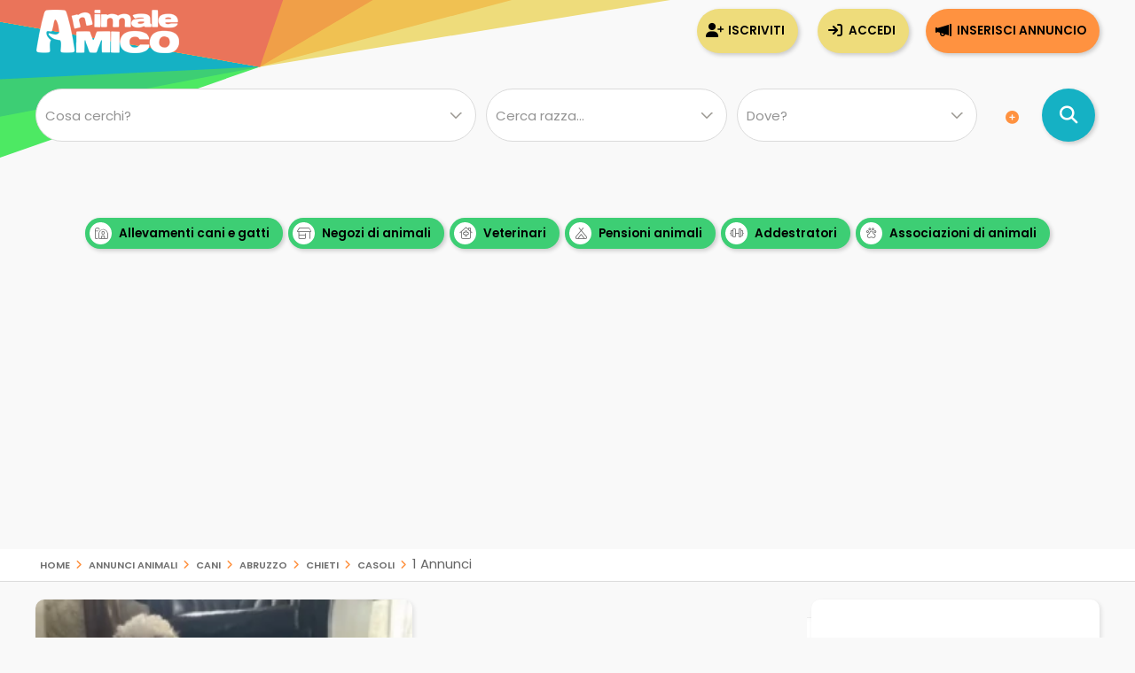

--- FILE ---
content_type: text/html; Charset=UTF-8
request_url: https://www.animaleamico.com/it/cani/abruzzo/chieti/casoli/
body_size: 62876
content:
<!DOCTYPE html><html lang="it">
<head>
<meta charset="utf-8"><title>Annunci cani Casoli, cuccioli cani da Allevamenti e Privati | Pag 1 di 0</title><meta name="description" content="Subito annunci cani Casoli Chieti in regalo, vendita cani a Casoli Chieti da privati e allevamenti | Pag 1 di 0"><meta property="og:site_name" content="Annunci Animali Cuccioli Cani Gatti da allevamenti e privati"><meta property="og:title" content="Annunci cani Casoli, cuccioli cani da Allevamenti e Privati | Pag 1 di 0"><meta property="og:type" content="website"><meta property="og:url" content="https://www.animaleamico.com/annunci-animali/cani_tutti/tutte-le-razze/abruzzo_chieti/"><meta property="og:image" content="https://www.animaleamico.com/template/logo-social.jpg"><meta property="og:description" content="Annunci cani Casoli, cuccioli cani da Allevamenti e Privati | Pag 1 di 0"><meta name="DC.title" content="Annunci cani Casoli, cuccioli cani da Allevamenti e Privati | Pag 1 di 0"><meta name="DC.description" content="Annunci cani Casoli, cuccioli cani da Allevamenti e Privati | Pag 1 di 0"><meta name="twitter:card" content="summary"><meta name="twitter:site" content="@AnimaleAmico"><meta name="twitter:title" content="Annunci cani Casoli, cuccioli cani da Allevamenti e Privati | Pag 1 di 0"><meta name="twitter:description" content="Annunci cani Casoli, cuccioli cani da Allevamenti e Privati | Pag 1 di 0"><meta name="twitter:image" content="https://www.animaleamico.com/template/logo-social.jpg"><meta property="fb:app_id" content="220671551775741"><meta property="fb:admins" content="100006424603211"><meta name="viewport" content="width=device-width, user-scalable=yes, initial-scale=1.0, minimum-scale=1.0, maximum-scale=5.0"><meta name="mobile-web-app-capable" content="yes"><meta name="apple-touch-fullscreen" content="yes"><meta name="apple-mobile-web-app-title" content="AnimaleAmico"><meta name="apple-mobile-web-app-capable" content="yes"><meta name="apple-mobile-web-app-status-bar-style" content="default"><link rel="apple-touch-icon" href="/template/apple/apple-touch-icon.png"><link rel="apple-touch-icon" sizes="76x76" href="/template/apple/apple-touch-icon-76x76.png"><link rel="apple-touch-icon" sizes="120x120" href="/template/apple/apple-touch-icon-120x120.png"><link rel="apple-touch-icon" sizes="152x152" href="/template/apple/apple-touch-icon-152x152.png"><link rel="preload" href="/template/css/style.css?v=2025.09.04" as="style" onload="this.onload=null;this.rel='stylesheet'"><noscript><link rel="stylesheet" href="/template/css/style.css?v=2025.09.04"></noscript><meta name="theme-color" content="#ff942b"><link rel="icon" type="image/png" href="/template/ico/favicon.png"><link type="application/rss+xml" rel="alternate" title="Annunci Animali AnimaleAmico.com" href="https://www.animaleamico.com/feedrss.xml"><link rel="preload" href="https://fonts.googleapis.com/css2?family=Poppins:wght@200;400;600&display=swap" as="style" onload="this.onload=null;this.rel='stylesheet'"><noscript><link rel="stylesheet" href="https://fonts.googleapis.com/css2?family=Poppins:wght@200;400;600&display=swap"></noscript><link rel="preload" href="/include/fontawesome/webfonts/fa-solid-900.woff2" as="font" type="font/woff2" crossorigin="anonymous"><link rel="preload" href="/include/fontawesome/webfonts/fa-regular-400.woff2" as="font" type="font/woff2" crossorigin="anonymous"><link rel="preload" href="/include/fontawesome/webfonts/fa-light-300.woff2" as="font" type="font/woff2" crossorigin="anonymous"><link rel="preload" href="/include/fontawesome/webfonts/fa-brands-400.woff2" as="font" type="font/woff2" crossorigin="anonymous"><link rel="preconnect" href="https://code.jquery.com"><link rel="dns-prefetch" href="https://code.jquery.com"><script src="https://code.jquery.com/jquery-3.7.1.min.js" integrity="sha256-/JqT3SQfawRcv/BIHPThkBvs0OEvtFFmqPF/lYI/Cxo=" crossorigin="anonymous"></script><script type="application/ld+json">{"@context": "https://schema.org", "@type": "WebSite", "name": "AnimaleAmico", "url": "https://www.animaleamico.com","sameAs": ["https://www.facebook.com/official.animaleamico/","https://x.com/animaleamico","https://play.google.com/store/apps/details?id=com.animaleamico.www.twa"],"potentialAction": {"@type": "SearchAction","target": "https://www.animaleamico.com/annunci-animali/?k={k}","query-input": "required name=k"}}</script><link rel="manifest" href="/manifest.json"><script>"serviceWorker"in navigator&&(navigator.serviceWorker.register("/sw-workbox.js").then(e=>{}).catch(e=>{}),window.addEventListener("appinstalled",()=>{document.querySelector(".bannerApp")?.style.setProperty("display","none")})),document.addEventListener("DOMContentLoaded",()=>{if(navigator.canShare){let e=document.getElementById("condividiurl");e&&e.addEventListener("click",async()=>{try{await navigator.share({title:document.title,url:document.querySelector("link[rel=canonical]")?.href||location.href,text:"AnimaleAmico"})}catch(e){console.warn("Condivisione fallita:",e)}})}else{let t=document.getElementById("condividiurl");t&&t.style.setProperty("display","none")}});</script><cross-domain-policy><allow-access-from domain="googleads.g.doubleclick.net"><allow-access-from domain="accounts.google.com"><allow-access-from domain="pagead2.googlesyndication.com"><allow-access-from domain="cm.g.doubleclick.net"><allow-access-from domain="google.com"><allow-access-from domain="fundingchoicesmessages.google.com"><allow-access-from domain="mts0.google.com"></cross-domain-policy><script data-ad-client="ca-pub-4873653875070868" async src="https://pagead2.googlesyndication.com/pagead/js/adsbygoogle.js"></script><script async src="https://fundingchoicesmessages.google.com/i/pub-4873653875070868?ers=1" nonce="H0B_GM2bSudMsAdmenX28A"></script><script nonce="H0B_GM2bSudMsAdmenX28A">(function() {function signalGooglefcPresent() {if (!window.frames['googlefcPresent']) {if (document.body) {const iframe = document.createElement('iframe'); iframe.style = 'width: 0; height: 0; border: none; z-index: -1000; left: -1000px; top: -1000px;'; iframe.style.display = 'none'; iframe.name = 'googlefcPresent'; document.body.appendChild(iframe);} else {setTimeout(signalGooglefcPresent, 0);}}}signalGooglefcPresent();})();</script><style>.fc-consent-root .fc-primary-button .fc-button-background{background-color:#ff942b !important}.fc-consent-root .fc-stacks .fc-stack-icon{background-color:#ff942b4f !important;color: #999 !important;}</style>
<link rel="canonical" href="https://www.animaleamico.com/annunci-animali/cani_tutti/tutte-le-razze/abruzzo_chieti/">
</head>

<body>
<div class="StylePagina">
    <div class="Intestazione"><div class="Intestazione0"><div class="pulsantericerca"><em class="far fa-home fa-2x" onclick="window.location.href='/'" id="plshome" style="display:none"></em><em class="far fa-search fa-2x" onclick="BoxRicerca()" id="plsfind" style="display:none"></em></div><div id="Avatar" onclick="window.location.href='/'"></div><div id="collapse-menu-accedi" onclick="MenuAccedi()" style="display:none"><em class="far fa-bars fa-2x"></em></div></div><div id="cont-menu-accedi"><div id="accedi-menu"><div class="head-accesso"></div><p class="introaccesso">Ciao! Sei nuovo su AnimaleAmico?<br>Pubblica gratis il tuo annuncio.<br><br></p><button class="tasti bntinserisci" onclick="window.location.href='/accesso/inserisci-annuncio/'">Inserisci annuncio</button><button class="tasti bntaccesso bntalternativo" onclick="window.location.href='/accesso/'">Accedi</button><button class="tasti bntiscriviti bntalternativo" onclick="window.location.href='/accesso/registrazione/'">Iscriviti</button></div></div></div><div id="contenitorericerca"><form method="post"><div id="ricerca"><div id="ricerca1"><div id="ricercalibera"><select name="c" id="c" onchange="ricerca_razza();" aria-label="Cosa cerchi?"><option value="0">Cosa cerchi?</option><optgroup label="cani"><option value="cani_tutti">cani (tutti)</option><option value="cani_cani-taglia-piccola">cani taglia piccola</option><option value="cani_cani-taglia-media">cani taglia media</option><option value="cani_cani-taglia-grande">cani taglia grande</option></optgroup><optgroup label="gatti"><option value="gatti_tutti">gatti (tutti)</option><option value="gatti_gatti-pelo-corto">gatti pelo corto</option><option value="gatti_gatti-pelo-lungo">gatti pelo lungo</option></optgroup><optgroup label="roditori e lagomorfi"><option value="roditori-e-lagomorfi_tutti">roditori e lagomorfi (tutti)</option><option value="roditori-e-lagomorfi_conigli">conigli</option><option value="roditori-e-lagomorfi_cavie">cavie</option><option value="roditori-e-lagomorfi_criceti-e-topi">criceti e topi</option><option value="roditori-e-lagomorfi_furetti">furetti</option><option value="roditori-e-lagomorfi_altri-roditori">altri roditori</option></optgroup><optgroup label="animali da cortile"><option value="animali-da-cortile_tutti">animali da cortile (tutti)</option><option value="animali-da-cortile_cavalli">cavalli</option><option value="animali-da-cortile_asini">asini</option><option value="animali-da-cortile_bovini-e-suini">bovini e suini</option><option value="animali-da-cortile_ovini-e-caprini">ovini e caprini</option><option value="animali-da-cortile_avicoli">avicoli</option><option value="animali-da-cortile_altri-animali">altri animali</option></optgroup><optgroup label="uccelli"><option value="uccelli_tutti">uccelli (tutti)</option><option value="uccelli_pappagalli">pappagalli</option><option value="uccelli_altri-uccelli">altri uccelli</option></optgroup><optgroup label="pesci"><option value="pesci_tutti">pesci (tutti)</option><option value="pesci_pesci-acqua-dolce">pesci acqua dolce</option><option value="pesci_pesci-mare-mediterraneo">pesci mare mediterraneo</option><option value="pesci_pesci-mare-tropicale">pesci mare tropicale</option></optgroup><optgroup label="rettili"><option value="rettili_tutti">rettili (tutti)</option><option value="rettili_tartarughe">tartarughe</option><option value="rettili_iguana">iguana</option><option value="rettili_gechi-e-sauri">gechi e sauri</option><option value="rettili_serpenti">serpenti</option><option value="rettili_altri-rettili">altri rettili</option></optgroup><optgroup label="artropodi e aracnidi"><option value="artropodi-e-aracnidi_tutti">artropodi e aracnidi (tutti)</option><option value="artropodi-e-aracnidi_ragni">ragni</option><option value="artropodi-e-aracnidi_insetti">insetti</option><option value="artropodi-e-aracnidi_scorpioni">scorpioni</option><option value="artropodi-e-aracnidi_altri-artropodi">altri artropodi</option></optgroup></select></div><div id="razze"><select onclick="ricerca_razza();" name="dfrazz" aria-label="Quale razza?"><option>Cerca razza...</option></select></div><div><select name="p" id="p" onchange="ricerca_comune();" aria-label="Dove"><option value="0">Dove?</option><optgroup label="Abruzzo"><option value="abruzzo_regione">Abruzzo (regione)</option><option value="abruzzo_aquila">Aquila</option><option value="abruzzo_chieti">Chieti</option><option value="abruzzo_pescara">Pescara</option><option value="abruzzo_teramo">Teramo</option></optgroup><optgroup label="Basilicata"><option value="basilicata_regione">Basilicata (regione)</option><option value="basilicata_matera">Matera</option><option value="basilicata_potenza">Potenza</option></optgroup><optgroup label="Calabria"><option value="calabria_regione">Calabria (regione)</option><option value="calabria_catanzaro">Catanzaro</option><option value="calabria_cosenza">Cosenza</option><option value="calabria_crotone">Crotone</option><option value="calabria_reggio-calabria">Reggio Calabria</option><option value="calabria_vibo-valentia">Vibo Valentia</option></optgroup><optgroup label="Campania"><option value="campania_regione">Campania (regione)</option><option value="campania_avellino">Avellino</option><option value="campania_benevento">Benevento</option><option value="campania_caserta">Caserta</option><option value="campania_napoli">Napoli</option><option value="campania_salerno">Salerno</option></optgroup><optgroup label="Emilia Romagna"><option value="emilia-romagna_regione">Emilia Romagna (regione)</option><option value="emilia-romagna_bologna">Bologna</option><option value="emilia-romagna_ferrara">Ferrara</option><option value="emilia-romagna_forli-cesena">Forli Cesena</option><option value="emilia-romagna_modena">Modena</option><option value="emilia-romagna_parma">Parma</option><option value="emilia-romagna_piacenza">Piacenza</option><option value="emilia-romagna_ravenna">Ravenna</option><option value="emilia-romagna_reggio-emilia">Reggio Emilia</option><option value="emilia-romagna_rimini">Rimini</option></optgroup><optgroup label="Friuli Venezia Giulia"><option value="friuli-venezia-giulia_regione">Friuli Venezia Giulia (regione)</option><option value="friuli-venezia-giulia_gorizia">Gorizia</option><option value="friuli-venezia-giulia_pordenone">Pordenone</option><option value="friuli-venezia-giulia_trieste">Trieste</option><option value="friuli-venezia-giulia_udine">Udine</option></optgroup><optgroup label="Lazio"><option value="lazio_regione">Lazio (regione)</option><option value="lazio_frosinone">Frosinone</option><option value="lazio_latina">Latina</option><option value="lazio_rieti">Rieti</option><option value="lazio_roma">Roma</option><option value="lazio_viterbo">Viterbo</option></optgroup><optgroup label="Liguria"><option value="liguria_regione">Liguria (regione)</option><option value="liguria_genova">Genova</option><option value="liguria_imperia">Imperia</option><option value="liguria_la-spezia">La Spezia</option><option value="liguria_savona">Savona</option></optgroup><optgroup label="Lombardia"><option value="lombardia_regione">Lombardia (regione)</option><option value="lombardia_bergamo">Bergamo</option><option value="lombardia_brescia">Brescia</option><option value="lombardia_como">Como</option><option value="lombardia_cremona">Cremona</option><option value="lombardia_lecco">Lecco</option><option value="lombardia_lodi">Lodi</option><option value="lombardia_mantova">Mantova</option><option value="lombardia_milano">Milano</option><option value="lombardia_monza-e-brianza">Monza e Brianza</option><option value="lombardia_pavia">Pavia</option><option value="lombardia_sondrio">Sondrio</option><option value="lombardia_varese">Varese</option></optgroup><optgroup label="Marche"><option value="marche_regione">Marche (regione)</option><option value="marche_ancona">Ancona</option><option value="marche_ascoli-piceno">Ascoli Piceno</option><option value="marche_fermo">Fermo</option><option value="marche_macerata">Macerata</option><option value="marche_pesaro-e-urbino">Pesaro e Urbino</option></optgroup><optgroup label="Molise"><option value="molise_regione">Molise (regione)</option><option value="molise_campobasso">Campobasso</option><option value="molise_isernia">Isernia</option></optgroup><optgroup label="Piemonte"><option value="piemonte_regione">Piemonte (regione)</option><option value="piemonte_alessandria">Alessandria</option><option value="piemonte_asti">Asti</option><option value="piemonte_biella">Biella</option><option value="piemonte_cuneo">Cuneo</option><option value="piemonte_novara">Novara</option><option value="piemonte_torino">Torino</option><option value="piemonte_verbano-cusio-ossola">Verbano-Cusio-Ossola</option><option value="piemonte_vercelli">Vercelli</option></optgroup><optgroup label="Puglia"><option value="puglia_regione">Puglia (regione)</option><option value="puglia_bari">Bari</option><option value="puglia_barletta-andria-trani">Barletta-Andria-Trani</option><option value="puglia_brindisi">Brindisi</option><option value="puglia_foggia">Foggia</option><option value="puglia_lecce">Lecce</option><option value="puglia_taranto">Taranto</option></optgroup><optgroup label="Sardegna"><option value="sardegna_regione">Sardegna (regione)</option><option value="sardegna_cagliari">Cagliari</option><option value="sardegna_carbonia-iglesias">Carbonia-Iglesias</option><option value="sardegna_medio-campidano">Medio Campidano</option><option value="sardegna_nuoro">Nuoro</option><option value="sardegna_ogliastra">Ogliastra</option><option value="sardegna_olbia-tempio">Olbia-Tempio</option><option value="sardegna_oristano">Oristano</option><option value="sardegna_sassari">Sassari</option></optgroup><optgroup label="Sicilia"><option value="sicilia_regione">Sicilia (regione)</option><option value="sicilia_agrigento">Agrigento</option><option value="sicilia_caltanissetta">Caltanissetta</option><option value="sicilia_catania">Catania</option><option value="sicilia_enna">Enna</option><option value="sicilia_messina">Messina</option><option value="sicilia_palermo">Palermo</option><option value="sicilia_ragusa">Ragusa</option><option value="sicilia_siracusa">Siracusa</option><option value="sicilia_trapani">Trapani</option></optgroup><optgroup label="Toscana"><option value="toscana_regione">Toscana (regione)</option><option value="toscana_arezzo">Arezzo</option><option value="toscana_firenze">Firenze</option><option value="toscana_grosseto">Grosseto</option><option value="toscana_livorno">Livorno</option><option value="toscana_lucca">Lucca</option><option value="toscana_massa-carrara">Massa Carrara</option><option value="toscana_pisa">Pisa</option><option value="toscana_pistoia">Pistoia</option><option value="toscana_prato">Prato</option><option value="toscana_siena">Siena</option></optgroup><optgroup label="Trentino Alto Adige"><option value="trentino-alto-adige_regione">Trentino Alto Adige (regione)</option><option value="trentino-alto-adige_bolzano">Bolzano</option><option value="trentino-alto-adige_trento">Trento</option></optgroup><optgroup label="Umbria"><option value="umbria_regione">Umbria (regione)</option><option value="umbria_perugia">Perugia</option><option value="umbria_terni">Terni</option></optgroup><optgroup label="Valle d'Aosta"><option value="valle-daosta_regione">Valle d'Aosta (regione)</option><option value="valle-daosta_aosta">Aosta</option></optgroup><optgroup label="Veneto"><option value="veneto_regione">Veneto (regione)</option><option value="veneto_belluno">Belluno</option><option value="veneto_padova">Padova</option><option value="veneto_rovigo">Rovigo</option><option value="veneto_treviso">Treviso</option><option value="veneto_venezia">Venezia</option><option value="veneto_verona">Verona</option><option value="veneto_vicenza">Vicenza</option></optgroup></select></div><em class="fa fa-plus-circle meglio" onclick="$('#opz-ric').slideToggle();" title="Filtro di ricerca dettagliato"></em><div id="opz-ric" style="display:none"><div><select name="t" id="t" aria-label="Tipo di offerta"><option value="0">Tipo di offerta?</option><option value="offro-in-regalo">Regalo o adozione</option><option value="vendita">Vendita</option><option value="accoppiamento">Accoppiamento</option><option value="cerco">Cerco in regalo o in vendita</option><option value="smarrito">Smarrito</option><option value="ritrovato">Ritrovato</option></select></div><div><select name="d" id="d" aria-label="Offerente"><option value="0">Offerente?</option><option value="privato">Privato</option><option value="negozio-animali">Negozio animali</option><option value="associazione-animali">Associazione animali</option><option value="allevamento">Allevamento</option><option value="addestratore">Addestratore</option><option value="veterinario">Veterinario</option><option value="pensione-animali">Pensione animali</option><option value="volontario">Volontario</option></select></div></div></div><div id="ricerca2"><button class="bntcerca" type="submit" name="cerca" value="cerca" aria-label="Cerca annunci di animali"></button></div></div></form><div class="linktesta scattosx"><div><a class="tagcloud" href="/inserzionisti/allevamento/" title="Allevamenti di cani e gatti"><em class="far fa-farm"></em> Allevamenti cani e gatti</a><a class="tagcloud" href="/inserzionisti/negozio-animali/" title="Negozi di animali dove trovare il tuo cucciolo"><em class="far fa-store-alt"></em> Negozi di animali</a><a class="tagcloud" href="/inserzionisti/veterinario/" title="Tutti i Veterinari, trova un veterinario vicino a te"><em class="far fa-clinic-medical"></em> Veterinari</a> <a class="tagcloud" href="/inserzionisti/pensione-animali/" title="Non sai dove lasciare il tuo cucciolo? Trova pensioni e asili per animali"><em class="far fa-campground"></em> Pensioni animali</a> <a class="tagcloud" href="/inserzionisti/addestratore/" title="Trova un addestratore per il tuo cucciolo di cane"><em class="far fa-dumbbell"></em> Addestratori</a><a class="tagcloud" href="/inserzionisti/associazione-animali/" title="Adotta un cucciolo da una Associazione di animali"><em class="far fa-paw-alt"></em> Associazioni di animali</a></div></div></div>
<div id="headsponsor"><div class="AdSenseUnity" style="min-height: 280px;"><ins class="adsbygoogle" style="display:block" data-ad-client="ca-pub-4873653875070868" data-ad-slot="7865578369" data-ad-format="auto" data-full-width-responsive="true"></ins></div><script>(adsbygoogle = window.adsbygoogle || []).push({});</script></div>
    <div class="contsei">
    <ol id="sei" itemscope itemtype="https://schema.org/BreadcrumbList">
        <li itemprop="itemListElement" itemscope itemtype="https://schema.org/ListItem">
            <a href="/" itemprop="item" title="Home | Annunci Animali Cuccioli Cani Gatti da allevamenti e privati">Home</a> <em class="far fa-angle-right"></em> 
            <meta itemprop="position" content="1">
            <meta itemprop="name" content="Home | Annunci Animali Cuccioli Cani Gatti da allevamenti e privati">
        </li>
        <li itemprop="itemListElement" itemscope itemtype="https://schema.org/ListItem">
            <a href="/annunci-animali/" itemprop="item" title="Annunci animali">Annunci animali</a> <em class="far fa-angle-right"></em> 
            <meta itemprop="position" content="2">
            <meta itemprop="name" content="Annunci animali">
        </li>
        <li itemprop="itemListElement" itemscope itemtype="https://schema.org/ListItem">
            <a href="/annunci-animali/cani_tutti/" itemprop="item" title="cani">cani</a> <em class="far fa-angle-right"></em> 
            <meta itemprop="position" content="3">
            <meta itemprop="name" content="cani">
        </li>   
        <li itemprop="itemListElement" itemscope itemtype="https://schema.org/ListItem">
            <a href="/annunci-animali/cani_tutti/tutte-le-razze/abruzzo_regione/" itemprop="item" title="Abruzzo | cani">Abruzzo</a>
            <em class="far fa-angle-right"></em> 
            <meta itemprop="position" content="4">
            <meta itemprop="name" content="Abruzzo">
        </li>            
        <li itemprop="itemListElement" itemscope itemtype="https://schema.org/ListItem">
            <a href="/annunci-animali/cani_tutti/tutte-le-razze/abruzzo_chieti/" itemprop="item" title="Chieti | cani">Chieti</a>
            <em class="far fa-angle-right"></em> 
            <meta itemprop="position" content="5">
            <meta itemprop="name" content="Chieti">
        </li>            
        <li itemprop="itemListElement" itemscope itemtype="https://schema.org/ListItem">
            <a href="/annunci-animali/cani_tutti/tutte-le-razze/abruzzo_chieti/" itemprop="item" title="CasoliChieti | cani">Casoli</a>
            <em class="far fa-angle-right"></em> 1 Annunci
            <meta itemprop="position" content="6">
            <meta itemprop="name" content="Casoli">
        </li>            
    </ol>
    </div>
    <div class="ContenutoPagina ElencoAnnunci">
        <div class="elencosx"><div class="AnnunciTable"><div class="atitolo"><a href="/annuncio/regalo-da-privato/2834876/2-maschi-e-femmine-shihtzu-in-adozione/" title="regalo Shitzu da privato"><strong>regalo Shitzu da privato</strong></a></div><div class="adescrizione">
Cuccioli di Shihtzu in adozione maschi e femmine pronti per una casa.. Se stai cercando un compagno, valuta la possibilit&agrave; di prendere un cucciolo di Shihtzu.  sono cos&igrave; adorabili che hanno bisogno de</div><div class="aimg lozad-background" onclick="window.location.href='/annuncio/regalo-da-privato/2834876/2-maschi-e-femmine-shihtzu-in-adozione/'" title="regalo 2 maschi e femmine Shihtzu in adozione da privato" data-background-image-webp="/public/image/photo_an/705252/2834876/mid_FT_51832959.webp,/public/image/photo_an/705252/2834876/mid_FT_51832959.png"></div><div class="aprezzo">regalo</div><div class="adata"><i class="fas fa-map-marker-alt"></i> Chieti,&nbsp;<i class="far fa-clock"></i> 07/01/2025&nbsp;-&nbsp;10:38</div><div class="aposition"></div><div class="acount">2 <em class="fal fa-camera-retro"></em></div></div></div><script type="application/ld+json">{ "@context":"https://schema.org","@type":"ItemList","itemListElement":[{"@type": "ListItem", "position":1,  "item": { "@type": "Product", "mpn": "2834876", "sku": "2834876", "url":"https://www.animaleamico.com/annuncio/regalo-da-privato/2834876/2-maschi-e-femmine-shihtzu-in-adozione/", "brand": { "@type": "Brand", "name": "AnimaleAmico Annunci Animali" }, "name": "2 maschi e femmine Shihtzu in adozione da 1", "category": "Animals & Pet Supplies > Live Animals",  "image": "https://www.animaleamico.com/public/image/photo_an/705252/2834876/FT_51832959.png",  "description": "Cuccioli di Shihtzu in adozione maschi e femmine pronti per una casa.. Se stai cercando un compagno, valuta la possibilit&agrave; di prendere un cucciolo di Shihtzu.  sono cos&igrave; adorabili che hanno bisogno de",  "offers": { "@type": "Offer", "priceCurrency": "EUR", "price": "0",  "availability": "https://schema.org/InStock", "url": "https://www.animaleamico.com/annuncio/regalo-da-privato/2834876/2-maschi-e-femmine-shihtzu-in-adozione/", "priceValidUntil": "2025-11-03" },  "review": { "@type": "Review", "author": { "@type": "Person", "name": "AnimaleAmico Annunci animali" }, "reviewRating": { "@type": "Rating", "ratingValue": "5", "bestRating": "5" }, "reviewBody": "2 maschi e femmine Shihtzu in adozione da 1"},  "aggregateRating": { "@type": "AggregateRating", "itemReviewed": { "@type": "Organization", "name": "AnimaleAmico Annunci animali", "image": "https://www.animaleamico.com/template/logo-social.jpg" }, "reviewCount": "50", "ratingValue": "5", "bestRating": "5", "ratingCount": "5" }}} ]}</script><div class="contentsidebar" ><div id="sidebar"><div id="sideAdSense"><ins class="adsbygoogle" style="display:block" data-ad-client="ca-pub-4873653875070868" data-ad-slot="2701439241" data-ad-format="auto" data-full-width-responsive="true"></ins><script>(adsbygoogle = window.adsbygoogle || []).push({});</script></div>    
<div class="anschedarazza">
<h3>Caratteristiche Shitzu</h3>    
<div class="descrazza">

<div style="background-image:url('/public/razze/218/thumb_FT_cucciolo-razza-shitzu.jpg');background-size: contain;background-repeat:no-repeat;cursor:pointer" class="razzafoto" onclick="location.href='/razze/cani/cani-taglia-piccola/shitzu/'" title="Caratteristiche e prezzo Shitzu"></div>

Il prezzo medio di vendita di un cucciolo di Shitzu riferito a 115 annunci attualmente presenti online &egrave; di <strong>537,00&euro;*</strong>.
Il prezzo minimo di vendita &egrave; di <strong>250,00&euro;*</strong>, il prezzo maggiore &egrave; di <strong>900,00&euro;*</strong>, consulta tutti gli annunci per determinare il tipo di offerta tra Allevamenti o Privati.<br>
<em>*Prezzo riferito agli annunci presenti ora online</em>.

<ul>
<li>
<a href="/razze/cani/cani-taglia-piccola/shitzu/" title="Caratteristiche e prezzo Shitzu">Caratteristiche Shitzu</a>
</li>
</ul>
  
</div>
</div>
<div class="sideInserz"><h3>Guarda gli inserzionisti</h3><ul class="sideInserzContent"><li onclick="location.href='/inserzionisti/allevamento/'"><em class="far fa-farm"></em><a href="/inserzionisti/allevamento/" title="Trova contatti, mail telefono di Allevamento">Allevamenti</a><span class="badge">+1.300</span></li><li onclick="location.href='/inserzionisti/negozio-animali/'"><em class="far fa-store-alt"></em><a href="/inserzionisti/negozio-animali/" title="Trova contatti, mail telefono di Negozio animali">Negozi di animali</a><span class="badge">+165</span></li><li onclick="location.href='/inserzionisti/veterinario/'"><em class="far fa-clinic-medical"></em><a href="/inserzionisti/veterinario/" title="Trova contatti, mail telefono di Veterinario">Veterinari</a><span class="badge">+40</span></li><li onclick="location.href='/inserzionisti/pensione-animali/'"><em class="far fa-campground"></em><a href="/inserzionisti/pensione-animali/" title="Trova contatti, mail telefono di Pensione animali">Pensioni di animali</a><span class="badge">+160</span></li><li onclick="location.href='/inserzionisti/addestratore/'"><em class="far fa-dumbbell"></em><a href="/inserzionisti/addestratore/" title="Trova contatti, mail telefono di Addestratore">Addestratori</a><span class="badge">+90</span></li><li onclick="location.href='/inserzionisti/associazione-animali/'"><em class="far fa-dumbbell"></em><a href="/inserzionisti/associazione-animali/" title="Adotta un cucciolo da una Associazione di animali">Associazioni di animali</a><span class="badge">+350</span></li></ul></div><div class="sideEvidenza"><h3>Annunci in evidenza</h3></div><div class="boxminiside"><div class="boximg lozad-background" onclick="window.location.href='/annuncio/regalo-cucciolo-da-privato/2933173/adozioni-del-cuore/'" title="Regalo Adozioni del cuore da privato" data-background-image-webp="/public/image/photo_an/737863/2933173/thumb_FT_34273911.webp,/public/image/photo_an/737863/2933173/thumb_FT_34273911.jpeg"></div><div class="boxcontenuto"><div class="boxtitolo"><a href="/annuncio/regalo-cucciolo-da-privato/2933173/adozioni-del-cuore/" title="Regalo Adozioni del cuore da privato">Adozioni del cuore</a>9 dolcissimi cuccioli taglia media grande disponibili dal 1 Marzo, sverminati e ...</div><div class="boxcount">4 <em class="fal fa-camera-retro"></em></div></div></div><script type="application/ld+json">{ "@context":"https://schema.org",  "@type": "Product", "mpn": "2933173", "sku": "2933173", "url":"https://www.animaleamico.com/annuncio/regalo-cucciolo-da-privato/2933173/adozioni-del-cuore/", "brand": { "@type": "Brand", "name": "AnimaleAmico Annunci Animali" }, "name": "Regalo Adozioni del cuore da privato da Privato", "category": "Animals & Pet Supplies > Live Animals",  "image": "https://www.animaleamico.com/public/image/photo_an/737863/2933173/FT_34273911.jpeg",  "description": "9 dolcissimi cuccioli taglia media grande disponibili dal 1 Marzo, sverminati e svezzati nati il giorno di Natale'25",  "offers": { "@type": "Offer", "priceCurrency": "EUR", "price": "0",  "availability": "https://schema.org/InStock", "url": "https://www.animaleamico.com/annuncio/regalo-cucciolo-da-privato/2933173/adozioni-del-cuore/", "priceValidUntil": "2026-11-05" },  "review": { "@type": "Review", "author": { "@type": "Person", "name": "AnimaleAmico Annunci animali" }, "reviewRating": { "@type": "Rating", "ratingValue": "5", "bestRating": "5" }, "reviewBody": "Regalo Adozioni del cuore da privato da Privato"},  "aggregateRating": { "@type": "AggregateRating", "itemReviewed": { "@type": "Organization", "name": "AnimaleAmico Annunci animali", "image": "https://www.animaleamico.com/template/logo-social.jpg" }, "reviewCount": "50", "ratingValue": "5", "bestRating": "5", "ratingCount": "5" } } </script><div class="boxminiside"><div class="boximg lozad-background" onclick="window.location.href='/annuncio/vendita-cucciolo-da-privato/2933321/golden-retriever-cuccioli-maschio-e-femmina/'" title="Vendita Golden Retriever (cuccioli maschio e femmina) da privato" data-background-image-webp="/public/image/photo_an/737837/2933321/thumb_FT_72262236.webp,/public/image/photo_an/737837/2933321/thumb_FT_72262236.jpg"></div><div class="boxcontenuto"><div class="boxtitolo"><a href="/annuncio/vendita-cucciolo-da-privato/2933321/golden-retriever-cuccioli-maschio-e-femmina/" title="Vendita Golden Retriever (cuccioli maschio e femmina) da privato">Golden Retriever (cuccioli maschio e femmina)</a>
“Disponibili splendidi cuccioli di golden retriever, maschio e femmina, dal ...</div><div class="boxcount">2 <em class="fal fa-camera-retro"></em></div></div></div><script type="application/ld+json">{ "@context":"https://schema.org",  "@type": "Product", "mpn": "2933321", "sku": "2933321", "url":"https://www.animaleamico.com/annuncio/vendita-cucciolo-da-privato/2933321/golden-retriever-cuccioli-maschio-e-femmina/", "brand": { "@type": "Brand", "name": "AnimaleAmico Annunci Animali" }, "name": "Vendita Golden Retriever (cuccioli maschio e femmina) da privato da Privato", "category": "Animals & Pet Supplies > Live Animals",  "image": "https://www.animaleamico.com/public/image/photo_an/737837/2933321/FT_72262236.jpg",  "description": " “Disponibili splendidi cuccioli di golden retriever, maschio e femmina, dal carattere equilibrato. Vaccinati, sverminati, con pedigree, genitori visibili. Compagni ideali per famiglie con bambini: energici, leali e affettuosi.”",  "offers": { "@type": "Offer", "priceCurrency": "EUR", "price": "0",  "availability": "https://schema.org/InStock", "url": "https://www.animaleamico.com/annuncio/vendita-cucciolo-da-privato/2933321/golden-retriever-cuccioli-maschio-e-femmina/", "priceValidUntil": "2026-11-23" },  "review": { "@type": "Review", "author": { "@type": "Person", "name": "AnimaleAmico Annunci animali" }, "reviewRating": { "@type": "Rating", "ratingValue": "5", "bestRating": "5" }, "reviewBody": "Vendita Golden Retriever (cuccioli maschio e femmina) da privato da Privato"},  "aggregateRating": { "@type": "AggregateRating", "itemReviewed": { "@type": "Organization", "name": "AnimaleAmico Annunci animali", "image": "https://www.animaleamico.com/template/logo-social.jpg" }, "reviewCount": "50", "ratingValue": "5", "bestRating": "5", "ratingCount": "5" } } </script><div class="boxminiside"><div class="boximg lozad-background" onclick="window.location.href='/annuncio/vendita-da-privato/2938035/bellissimi-cuccioli-di-barboncino-maschio-e-femmina/'" title="Vendita  bellissimi cuccioli di barboncino maschio e femmina da privato" data-background-image-webp="/public/image/photo_an/738830/2938035/thumb_FT_68716659.webp,/public/image/photo_an/738830/2938035/thumb_FT_68716659.jpeg"></div><div class="boxcontenuto"><div class="boxtitolo"><a href="/annuncio/vendita-da-privato/2938035/bellissimi-cuccioli-di-barboncino-maschio-e-femmina/" title="Vendita  bellissimi cuccioli di barboncino maschio e femmina da privato"> bellissimi cuccioli di barboncino maschio e femmina</a>

Cuccioli di barboncino maschio e femmina in adozione per motivi personali. ...</div><div class="boxcount">4 <em class="fal fa-camera-retro"></em></div></div><div class="apremium" onclick="location.href='/page/pubblicita/premium/'" title="Utente Premium! Scopri cosa significa"><em class="fa fa-certificate fa-spin"></em><p>Premium</p></div></div><script type="application/ld+json">{ "@context":"https://schema.org",  "@type": "Product", "mpn": "2938035", "sku": "2938035", "url":"https://www.animaleamico.com/annuncio/vendita-da-privato/2938035/bellissimi-cuccioli-di-barboncino-maschio-e-femmina/", "brand": { "@type": "Brand", "name": "AnimaleAmico Annunci Animali" }, "name": "Vendita  bellissimi cuccioli di barboncino maschio e femmina da privato da Privato", "category": "Animals & Pet Supplies > Live Animals",  "image": "https://www.animaleamico.com/public/image/photo_an/738830/2938035/FT_68716659.jpeg",  "description": "  Cuccioli di barboncino maschio e femmina in adozione per motivi personali. Sono di razza pura, adatti a una famiglia. Questi cuccioli sono molto ben socializzati. Sono vaccinati, sverminati e hanno il libretto sanitario aggiornato. Invia un messaggio WhatsApp.",  "offers": { "@type": "Offer", "priceCurrency": "EUR", "price": "0",  "availability": "https://schema.org/InStock", "url": "https://www.animaleamico.com/annuncio/vendita-da-privato/2938035/bellissimi-cuccioli-di-barboncino-maschio-e-femmina/", "priceValidUntil": "2026-11-26" },  "review": { "@type": "Review", "author": { "@type": "Person", "name": "AnimaleAmico Annunci animali" }, "reviewRating": { "@type": "Rating", "ratingValue": "5", "bestRating": "5" }, "reviewBody": "Vendita  bellissimi cuccioli di barboncino maschio e femmina da privato da Privato"},  "aggregateRating": { "@type": "AggregateRating", "itemReviewed": { "@type": "Organization", "name": "AnimaleAmico Annunci animali", "image": "https://www.animaleamico.com/template/logo-social.jpg" }, "reviewCount": "50", "ratingValue": "5", "bestRating": "5", "ratingCount": "5" } } </script><div class="boxminiside"><div class="boximg lozad-background" onclick="window.location.href='/annuncio/vendita-cucciolo-da-negozio-animali/2886087/bulldog--bouledogue-francese-fluffy-cuccioli-pagamento-agevolato/'" title="Vendita BULLDOG - BOULEDOGUE FRANCESE FLUFFY CUCCIOLI- pagamento agevolato da negozio animali" data-background-image-webp="/public/image/photo_an/8584/2886087/thumb_FT_45923664.webp,/public/image/photo_an/8584/2886087/thumb_FT_45923664.jpg"></div><div class="boxcontenuto"><div class="boxtitolo"><a href="/annuncio/vendita-cucciolo-da-negozio-animali/2886087/bulldog--bouledogue-francese-fluffy-cuccioli-pagamento-agevolato/" title="Vendita BULLDOG - BOULEDOGUE FRANCESE FLUFFY CUCCIOLI- pagamento agevolato da negozio animali">BULLDOG - BOULEDOGUE FRANCESE FLUFFY CUCCIOLI- pagamento ...</a>Disponibili simpatici cuccioli di bulldog francese FLUFFY di 3 mesi ...</div><div class="boxcount">2 <em class="fal fa-camera-retro"></em></div></div><div class="apremium" onclick="location.href='/page/pubblicita/premium/'" title="Utente Premium! Scopri cosa significa"><em class="fa fa-certificate fa-spin"></em><p>Premium</p></div></div><script type="application/ld+json">{ "@context":"https://schema.org",  "@type": "Product", "mpn": "2886087", "sku": "2886087", "url":"https://www.animaleamico.com/annuncio/vendita-cucciolo-da-negozio-animali/2886087/bulldog--bouledogue-francese-fluffy-cuccioli-pagamento-agevolato/", "brand": { "@type": "Brand", "name": "AnimaleAmico Annunci Animali" }, "name": "Vendita BULLDOG - BOULEDOGUE FRANCESE FLUFFY CUCCIOLI- pagamento agevolato da negozio animali da Negozio animali", "category": "Animals & Pet Supplies > Live Animals",  "image": "https://www.animaleamico.com/public/image/photo_an/8584/2886087/FT_45923664.jpg",  "description": "Disponibili simpatici cuccioli di bulldog francese FLUFFY di 3 mesi  Caratteristiche: Sesso: femmina e maschio Vaccinazioni e sverminazioni eseguite Microchip inserito e registrato Libretto sanitario completo certificato di buona salute  Pagamenti personalizzati: possibilit&agrave; di conc",  "offers": { "@type": "Offer", "priceCurrency": "EUR", "price": "0",  "availability": "https://schema.org/InStock", "url": "https://www.animaleamico.com/annuncio/vendita-cucciolo-da-negozio-animali/2886087/bulldog--bouledogue-francese-fluffy-cuccioli-pagamento-agevolato/", "priceValidUntil": "2026-05-25" },  "review": { "@type": "Review", "author": { "@type": "Person", "name": "AnimaleAmico Annunci animali" }, "reviewRating": { "@type": "Rating", "ratingValue": "5", "bestRating": "5" }, "reviewBody": "Vendita BULLDOG - BOULEDOGUE FRANCESE FLUFFY CUCCIOLI- pagamento agevolato da negozio animali da Negozio animali"},  "aggregateRating": { "@type": "AggregateRating", "itemReviewed": { "@type": "Organization", "name": "AnimaleAmico Annunci animali", "image": "https://www.animaleamico.com/template/logo-social.jpg" }, "reviewCount": "50", "ratingValue": "5", "bestRating": "5", "ratingCount": "5" } } </script><div class="boxminiside"><div class="boximg lozad-background" onclick="window.location.href='/annuncio/vendita-cucciolo-da-negozio-animali/2886073/barboncini-toy-e-nani-cuccioli-pagamento-a-rate-da-50euromese--consegna-in-tutta-italia/'" title="Vendita BARBONCINI TOY e NANI CUCCIOLI PAGAMENTO A RATE DA 50&euro;/MESE – CONSEGNA IN TUTTA ITALIA da negozio animali" data-background-image-webp="/public/image/photo_an/8584/2886073/thumb_FT_87513845.webp,/public/image/photo_an/8584/2886073/thumb_FT_87513845.jpg"></div><div class="boxcontenuto"><div class="boxtitolo"><a href="/annuncio/vendita-cucciolo-da-negozio-animali/2886073/barboncini-toy-e-nani-cuccioli-pagamento-a-rate-da-50euromese--consegna-in-tutta-italia/" title="Vendita BARBONCINI TOY e NANI CUCCIOLI PAGAMENTO A RATE DA 50&euro;/MESE – CONSEGNA IN TUTTA ITALIA da negozio animali">BARBONCINI TOY e NANI CUCCIOLI PAGAMENTO A RATE DA ...</a>Disponibile uno splendido cucciolo di BARBONCINO presso il nostro centro a ...</div><div class="boxcount">3 <em class="fal fa-camera-retro"></em></div></div><div class="apremium" onclick="location.href='/page/pubblicita/premium/'" title="Utente Premium! Scopri cosa significa"><em class="fa fa-certificate fa-spin"></em><p>Premium</p></div></div><script type="application/ld+json">{ "@context":"https://schema.org",  "@type": "Product", "mpn": "2886073", "sku": "2886073", "url":"https://www.animaleamico.com/annuncio/vendita-cucciolo-da-negozio-animali/2886073/barboncini-toy-e-nani-cuccioli-pagamento-a-rate-da-50euromese--consegna-in-tutta-italia/", "brand": { "@type": "Brand", "name": "AnimaleAmico Annunci Animali" }, "name": "Vendita BARBONCINI TOY e NANI CUCCIOLI PAGAMENTO A RATE DA 50&euro;/MESE – CONSEGNA IN TUTTA ITALIA da negozio animali da Negozio animali", "category": "Animals & Pet Supplies > Live Animals",  "image": "https://www.animaleamico.com/public/image/photo_an/8584/2886073/FT_87513845.jpg",  "description": "Disponibile uno splendido cucciolo di BARBONCINO presso il nostro centro a Milano, allevato con cura e attenzione, perfetto per chi desidera un cucciolo affettuoso, equilibrato e sano.  Il cucciolo viene ceduto:  completamente vaccinato sverminato munito di microchip regolarmente registrato i",  "offers": { "@type": "Offer", "priceCurrency": "EUR", "price": "0",  "availability": "https://schema.org/InStock", "url": "https://www.animaleamico.com/annuncio/vendita-cucciolo-da-negozio-animali/2886073/barboncini-toy-e-nani-cuccioli-pagamento-a-rate-da-50euromese--consegna-in-tutta-italia/", "priceValidUntil": "2026-05-25" },  "review": { "@type": "Review", "author": { "@type": "Person", "name": "AnimaleAmico Annunci animali" }, "reviewRating": { "@type": "Rating", "ratingValue": "5", "bestRating": "5" }, "reviewBody": "Vendita BARBONCINI TOY e NANI CUCCIOLI PAGAMENTO A RATE DA 50&euro;/MESE – CONSEGNA IN TUTTA ITALIA da negozio animali da Negozio animali"},  "aggregateRating": { "@type": "AggregateRating", "itemReviewed": { "@type": "Organization", "name": "AnimaleAmico Annunci animali", "image": "https://www.animaleamico.com/template/logo-social.jpg" }, "reviewCount": "50", "ratingValue": "5", "bestRating": "5", "ratingCount": "5" } } </script><div class="sideAdSense"><ins class="adsbygoogle" style="display:block" data-ad-client="ca-pub-4873653875070868" data-ad-slot="2701439241" data-ad-format="auto" data-full-width-responsive="true"></ins><script>(adsbygoogle = window.adsbygoogle || []).push({});</script></div><div class="sideSEOCat"></div><div id="catFiltro"><h3>Razze di cane pi&ugrave; ricercate</h3><div class="razzeside" onclick="window.location.href='/annunci-animali/cani_cani-taglia-piccola/barboncino/'"><div class="theimg lozad-background" data-background-image-webp="/public/razze/202/tiny_FT_cucciolo-razza-barboncino.jpg"></div><p><a href="/annunci-animali/cani_cani-taglia-piccola/barboncino/" title="Barboncino 297 annunci">Barboncino</a><br>297 annunci</p></div><div class="razzeside" onclick="window.location.href='/annunci-animali/cani_cani-taglia-media/husky/'"><div class="theimg lozad-background" data-background-image-webp="/public/razze/235/tiny_FT_cucciolo-razza-husky.jpg"></div><p><a href="/annunci-animali/cani_cani-taglia-media/husky/" title="Husky 226 annunci">Husky</a><br>226 annunci</p></div><div class="razzeside" onclick="window.location.href='/annunci-animali/cani_cani-taglia-piccola/chihuahua/'"><div class="theimg lozad-background" data-background-image-webp="/public/razze/211/tiny_FT_cucciolo-razza-chihuahua.jpg"></div><p><a href="/annunci-animali/cani_cani-taglia-piccola/chihuahua/" title="Chihuahua 217 annunci">Chihuahua</a><br>217 annunci</p></div><div class="razzeside" onclick="window.location.href='/annunci-animali/cani_cani-taglia-piccola/bassotto/'"><div class="theimg lozad-background" data-background-image-webp="/public/razze/203/tiny_FT_cucciolo-razza-bassotto.jpg"></div><p><a href="/annunci-animali/cani_cani-taglia-piccola/bassotto/" title="Bassotto 209 annunci">Bassotto</a><br>209 annunci</p></div><div class="razzeside" onclick="window.location.href='/annunci-animali/cani_cani-taglia-piccola/maltese/'"><div class="theimg lozad-background" data-background-image-webp="/public/razze/215/tiny_FT_cucciolo-razza-maltese.jpg"></div><p><a href="/annunci-animali/cani_cani-taglia-piccola/maltese/" title="Maltese 206 annunci">Maltese</a><br>206 annunci</p></div><div class="razzeside" onclick="window.location.href='/annunci-animali/cani_cani-taglia-piccola/volpino-pomerania/'"><div class="theimg lozad-background" data-background-image-webp="/public/razze/221/tiny_FT_cucciolo-razza-volpino-pomerania.jpg"></div><p><a href="/annunci-animali/cani_cani-taglia-piccola/volpino-pomerania/" title="Volpino Pomerania 163 annunci">Volpino Pomerania</a><br>163 annunci</p></div><div class="razzeside" onclick="window.location.href='/annunci-animali/cani_cani-taglia-piccola/bouledogue/'"><div class="theimg lozad-background" data-background-image-webp="/public/razze/207/tiny_FT_cucciolo-razza-bouledogue.jpg"></div><p><a href="/annunci-animali/cani_cani-taglia-piccola/bouledogue/" title="Bouledogue 161 annunci">Bouledogue</a><br>161 annunci</p></div><div class="razzeside" onclick="window.location.href='/annunci-animali/cani_cani-taglia-media/golden-retriever/'"><div class="theimg lozad-background" data-background-image-webp="/public/razze/234/tiny_FT_cucciolo-razza-golden-retriever.jpg"></div><p><a href="/annunci-animali/cani_cani-taglia-media/golden-retriever/" title="Golden Retriever 135 annunci">Golden Retriever</a><br>135 annunci</p></div></div></div></div>
<div id="testoSEOPg">
	<h1>Annunci cani Casoli, cuccioli cani da Allevamenti e Privati</h1>
	<h2>Subito annunci cani Casoli Chieti in regalo, vendita cani a Casoli Chieti da privati e allevamenti</h2>
	AnimaleAmico &egrave; un sito di <strong>annunci animali gratis</strong> dove puoi trovare velocemente tanti annunci di animali, 
	<strong>annunci di 
		cani 
	</strong>in regalo, in adozione ed in vendita.
	<br>
	Cani da privati, allevamenti, associazioni di animali e volontari da tutta Italia.
	<ul>
	<li>Subito annunci animali domestici</li>
	<li>cuccioli in regalo da canile e gattile</li>
	<li>annunci cani in regalo</li>
	<li>annunci cani in vendita</li>
	<li>ebay annunci animali gratis</li>
	</ul>
</div>
<script>
$(function(){
    var testoSEOPg = $('#testoSEOPg').html()
    $('#testoSEOPg').appendTo('.sideSEOCat');
})    
</script>
    </div>
    
<div class="elencohome"><div><ul><li><a href="/annunci-animali/cani_tutti/" title="Cani annunci, cane in regalo e adozione da privato"><strong>cani</strong></a></li><li><a href="/annunci-animali/cani_cani-taglia-piccola/" title="Cani taglia piccola regalo, annunci vendesi cuccioli di cane">cani taglia piccola</a></li><li><a href="/annunci-animali/cani_cani-taglia-media/" title="Cani taglia media in regalo, annunci vendita cane annunci cuccioli">cani taglia media</a></li><li><a href="/annunci-animali/cani_cani-taglia-grande/" title="Cani taglia grande in regalo, annunci cuccioli vendita cane taglia grande">cani taglia grande</a></li></ul><ul><li><a href="/annunci-animali/gatti_tutti/" title="Gatti annunci in regalo da privati e gatto in vendita da allevamenti"><strong>gatti</strong></a></li><li><a href="/annunci-animali/gatti_gatti-pelo-corto/" title="Gatti pelo corto in regalo, annunci vendo gatto cucciolo">gatti pelo corto</a></li><li><a href="/annunci-animali/gatti_gatti-pelo-lungo/" title="Gatti pelo lungo in regalo, annunci vendo gatto cucciolo">gatti pelo lungo</a></li></ul><ul><li><a href="/annunci-animali/roditori-e-lagomorfi_tutti/" title="Annunci roditori, conigli, cavie, criceti e topi"><strong>roditori</strong></a></li><li><a href="/annunci-animali/roditori-e-lagomorfi_conigli/" title="Annunci conili in regalo, vendita coniglo">conigli</a></li><li><a href="/annunci-animali/roditori-e-lagomorfi_cavie/" title="Cavie annunci in regalo, annunci di cavie">cavie</a></li><li><a href="/annunci-animali/roditori-e-lagomorfi_criceti-e-topi/" title="Criceti in regalo, tanti annunci di topi e topolini">criceti e topi</a></li><li><a href="/annunci-animali/roditori-e-lagomorfi_furetti/" title="Regalo furetto, annunci di furetti in regalo e vendita">furetti</a></li><li><a href="/annunci-animali/roditori-e-lagomorfi_altri-roditori/" title="Annunci di roditori in regalo">altri roditori</a></li></ul><ul><li><a href="/annunci-animali/animali-da-cortile_tutti/" title="Animali da cortile, annunci cavalli, asini bovini ed ovini"><strong>animali da cortile</strong></a></li><li><a href="/annunci-animali/animali-da-cortile_cavalli/" title="Annunci cavalli regalo, Cavalli in vendita">cavalli</a></li><li><a href="/annunci-animali/animali-da-cortile_asini/" title="Asini in regalo, vendita asini online">asini</a></li><li><a href="/annunci-animali/animali-da-cortile_bovini-e-suini/" title="Annunci di bovini e suini, mucche ed animali da cortile">bovini e suini</a></li><li><a href="/annunci-animali/animali-da-cortile_ovini-e-caprini/" title="Capre in vendita, annunci di pecore, ovini e di caprini">ovini e caprini</a></li><li><a href="/annunci-animali/animali-da-cortile_avicoli/" title="Galline in regalo ed annunci di avicoli">avicoli</a></li><li><a href="/annunci-animali/animali-da-cortile_altri-animali/" title="Tutti gli annunci di animali da cortine e stalla">altri animali</a></li></ul><ul><li><a href="/annunci-animali/uccelli_tutti/" title="Annunci uccelli, pappagalli, parrocchetti e volatili in regalo"><strong>uccelli</strong></a></li><li><a href="/annunci-animali/uccelli_pappagalli/" title="Annunci pappagalli in regalo, vendita parrocchetti e volatili">pappagalli</a></li><li><a href="/annunci-animali/uccelli_altri-uccelli/" title="Annunci di volatili in regalo ed in vendita in tutta italia">altri uccelli</a></li></ul><ul><li><a href="/annunci-animali/pesci_tutti/" title="Annunci pesci da acquario, acqua dolce ed acqua mediterranea"><strong>pesci</strong></a></li><li><a href="/annunci-animali/pesci_pesci-acqua-dolce/" title="Annunci pesci acqua dolce rgalo e pesci in vendita">pesci acqua dolce</a></li><li><a href="/annunci-animali/pesci_pesci-mare-mediterraneo/" title="Pesci di mare mediterraneo in regalo vendesi pesci">pesci mare mediterraneo</a></li><li><a href="/annunci-animali/pesci_pesci-mare-tropicale/" title="Annunci di pesci di mare tropicale in vendita ed in regalo">pesci mare tropicale</a></li></ul><ul><li><a href="/annunci-animali/rettili_tutti/" title="Rettili, tartarughe, iguana e gechi in vendita e regalo"><strong>rettili e tartarughe</strong></a></li><li><a href="/annunci-animali/rettili_tartarughe/" title="Annunci di tartarughe in regalo, tartarughe terrestri in vendita">tartarughe</a></li><li><a href="/annunci-animali/rettili_iguana/" title="Iguana in regalo, annunci di iguana in vendita da privato">iguana</a></li><li><a href="/annunci-animali/rettili_gechi-e-sauri/" title="Annunci gechi e sauri">gechi e sauri</a></li><li><a href="/annunci-animali/rettili_serpenti/" title="Serpenti annunci in regalo, tutte le razze di serpenti in vendita">serpenti</a></li><li><a href="/annunci-animali/rettili_altri-rettili/" title="Annunci rettili in regalo, vendo, cerco rettili">altri rettili</a></li></ul><ul><li><a href="/annunci-animali/artropodi-e-aracnidi_tutti/" title="Annunci artropodi e aracnidi, ragni, insetti scorpioni in regalo"><strong>artropodi e aracnidi</strong></a></li><li><a href="/annunci-animali/artropodi-e-aracnidi_ragni/" title="Annunci ragni in vendita">ragni</a></li><li><a href="/annunci-animali/artropodi-e-aracnidi_insetti/" title="Vendo insetti, annunci di insetti in vendita">insetti</a></li><li><a href="/annunci-animali/artropodi-e-aracnidi_scorpioni/" title="Annunci di scorpioni in vendita ed in regalo da privato">scorpioni</a></li><li><a href="/annunci-animali/artropodi-e-aracnidi_altri-artropodi/" title="Annunci artropodi in regalo, artropodi in vendita">altri artropodi</a></li></ul></div></div><div id="Footer"><div class="MenuFooterElements"><div id="contenitorepage-foot-menu"><div id="foot-menu"><ul><li style="display:none" id="men0"><a href="/" title="Home | Annunci Animali Cani Cuccioli regalo da allevamenti e privati">Home</a></li><li id="men1"><a href="/page/pubblicita/" title="Pubblicità | Annunci in evidenza, servizio Premium e chat extra">Pubblicità</a><ul><li><a href="/page/pubblicita/annuncio-in-evidenza/" title="Annuncio in evidenza | Annuncio in evidenza, metti il tuo annuncio in prima pagina">Annuncio in evidenza</a></li><li><a href="/page/pubblicita/premium/" title="Diventa Premium | Diventa Premium e sblocca tutti i limiti">Diventa Premium</a></li><li><a href="/page/pubblicita/chat/" title="Espandi Chat | Espandi le Chat per rispondere ai messaggi">Espandi Chat</a></li><li><a href="/page/pubblicita/pagina-utente/" title="Pagina utente | Pagina utente con i tuoi annunci ed il tuoi riferimenti">Pagina utente</a></li><li><a href="/page/pubblicita/banner-advertising/" title="Banner advertising | Banner su portale di annunci animali">Banner advertising</a></li></ul></li><li id="men2"><a href="/page/sicurezza/" title="Sicurezza | Sicurezza del sito | suggerimenti e controllo degli annunci">Sicurezza</a><ul><li><a href="/page/sicurezza/consigli-per-la-sicurezza/" title="Consigli per la sicurezza | Consigli per la sicurezza, come contattare gli utenti in modo sicuro">Consigli per la sicurezza</a></li><li><a href="/page/sicurezza/best-practices/" title="Best practices | Best Practices | consigli per pubblicare annunci perfetti">Best practices</a></li><li><a href="/page/sicurezza/assistenza/" title="Assistenza | Assistenza e supporto di AnimaleAmico annunci animali">Assistenza</a></li><li><a href="/accesso/recupera/" title="Recupero dati di accesso | Non ricordo la password">Recupero password</a></li></ul></li><li id="men3"><a href="/page/regolamento/" title="Regolamento | Come si usa un sito di annunci animali">Regolamento</a><ul><li><a href="/page/regolamento/privacy/" title="Privacy policy | Annunci animali trattamento dei dati personali privacy">Privacy policy</a></li><li><a href="/page/regolamento/termini-duso/" title="Termini d'uso | Termini d'uso AnimaleAmico annunci animali">Termini d'uso</a></li><li><a href="/accesso/registrazione/" title="Iscriviti gratis su AnimaleAmico | Pubblica annunci, rispondi in chat, consulta le statistiche e non solo">Iscriviti</a></li><li><a href="/accesso/" title="Effettua l'accesso | Entra nella tua dashboard per gestire i tuoi annunci e rispondere in chat">Accedi</a></li><li><a href="/accesso/inserisci-annuncio/" title="Pubblica il tuo annuncio Gratis su AnimaleAmico annunci animali">Inserisci annuncio</a></li></ul></li><li id="men4"><a href="/page/staff-animaleamico/" title="Staff AnimaleAmico | Staff AnimaleAmico scopri chi c'è dietro ad un sito annunci animali">Staff AnimaleAmico</a><ul><li><a href="/page/staff-animaleamico/chi-siamo/" title="Chi siamo | Chi siamo, lo staff di annuncianimali di AnimaleAmico">Chi siamo</a></li><li><a href="/page/staff-animaleamico/cosa-facciamo/" title="Cosa facciamo | Controlliamo gli annunci e teniamo alla tua sicurezza">Cosa facciamo</a></li><li><a href="/page/staff-animaleamico/contatta-la-redazione/" title="Contatta la redazione | AnimaleAmico | Contatta lo staff">Contatta la redazione</a></li></ul></li><li id="men5"><a href="/page/risorse-utili/" title="Risorse utili | Dall'atlante delle razze ai migliori suggerimenti | AnimaleAmico">Risorse utili</a><ul><li><a href="/inserzionisti/" title="Inserzionisti | Cechi un allevamento, associazione, veterinario, pensione per il tuo cucciolo?">Inserzionisti</a></li><li><a href="/blog/" title="Blog AnimaleAmico">Blog AnimaleAmico</a></li><li><a href="/razze/" title="Atlante delle razze | Wiki atlante delle razze di AnimaleAmico.com">Atlante delle razze</a></li><li><a href="/page/risorse-utili/scambio-banner/" title="Scambio banner | Scambio banner sito annunci animali AnimaleAmico.com">Scambio banner</a></li></ul></li><li style="display:none" id="men6"><a href="/page/annunci-cuccioli-cane-in-regalo/" title="Annunci cuccioli cane in regalo | Annunci cuccioli cane in regalo">Annunci cuccioli cane in regalo</a></li></ul></div></div><p><noscript><a href="https://www.facebook.com/official.animaleamico/" title="Annunci animali su facebook">Annunci animali su facebook</a><a href="https://x.com/animaleamico" title="AnimaleAmico annunci animali su twitter">AnimaleAmico annunci animali su twitter</a></noscript></p><p class="fbg"><em class="fab fa-facebook-f" onclick="window.open('https://www.facebook.com/official.animaleamico/','_blank')"></em><a href="https://play.google.com/store/apps/details?id=com.animaleamico.www.twa" target="_blank" title="Download APP AnimaleAmico on Google Play Store"><img src="/template/gplay-badge.png" alt="App AnimaleAmico on Google Play" style="width:135px;height:40px"></a></p></div><div class="PowerBy"><img src="/template/A.svg" alt="AnimaleAmico | Annunci animali cani piccola taglia e cuccioli di gatto in regalo" style="width:34px;height:40px"><p>&copy;2026 <a href="https://www.animaleamico.com/" title="Annunci Animali Cani Gatti">animaleamico.com - Annunci Animali</a><br>Power by <a href="https://www.creative-studio.it/" target="_blank" title="Sviluppo siti web Milano, Realizzazione siti web Monza Brianza">Creative Studio</a> - PI: 039704400960</p></div></div><script src="https://code.jquery.com/ui/1.13.1/jquery-ui.min.js" integrity="sha256-eTyxS0rkjpLEo16uXTS0uVCS4815lc40K2iVpWDvdSY=" crossorigin="anonymous"></script><link rel="stylesheet" href="/include/js/jquery/jquery-ui-1.13.2.min.css"><link rel="stylesheet" href="/template/css/fontawesome-local.css"><link rel="preload" href="/include/fontawesome/css/all.min.css" as="style" onload="this.rel='stylesheet'"><noscript><link rel="stylesheet" href="/include/fontawesome/css/all.min.css"></noscript><script src="/include/js/stickykit/stickykit.js"></script><script src="/include/js/appear/index.js"></script><script>!function(e){var t,o={className:"autosizejs",id:"autosizejs",append:"\n",callback:!1,resizeDelay:10,placeholder:!0},i='<textarea aria-label="scrivi il testo" tabindex="-1" style="position:absolute; top:-999px; left:0; right:auto; bottom:auto; border:0; padding: 0; -moz-box-sizing:content-box; -webkit-box-sizing:content-box; box-sizing:content-box; word-wrap:break-word; height:0 !important; min-height:0 !important; overflow:hidden; transition:none; -webkit-transition:none; -moz-transition:none;"/>',a=["fontFamily","fontSize","fontWeight","fontStyle","letterSpacing","textTransform","wordSpacing","textIndent","whiteSpace"],n=e(i).data("autosize",!0)[0];n.style.lineHeight="99px","99px"===e(n).css("lineHeight")&&a.push("lineHeight"),n.style.lineHeight="",e.fn.autosize=function(i){return this.length?(i=e.extend({},o,i||{}),n.parentNode!==document.body&&e(document.body).append(n),this.each(function(){function o(){var t,o=window.getComputedStyle?window.getComputedStyle(u,null):null;o?(t=parseFloat(o.width),("border-box"===o.boxSizing||"border-box"===o.webkitBoxSizing||"border-box"===o.mozBoxSizing)&&e.each(["paddingLeft","paddingRight","borderLeftWidth","borderRightWidth"],function(e,i){t-=parseFloat(o[i])})):t=p.width(),n.style.width=Math.max(t,0)+"px"}function s(){var s={};if(t=u,n.className=i.className,n.id=i.id,d=parseFloat(p.css("maxHeight")),e.each(a,function(e,t){s[t]=p.css(t)}),e(n).css(s).attr("wrap",p.attr("wrap")),o(),window.chrome){var r=u.style.width;u.style.width="0px";{u.offsetWidth}u.style.width=r}}function r(){var e,a;t!==u?s():o(),n.value=!u.value&&i.placeholder?p.attr("placeholder")||"":u.value,n.value+=i.append||"",n.style.overflowY=u.style.overflowY,a=parseFloat(u.style.height)||0,n.scrollTop=0,n.scrollTop=9e4,e=n.scrollTop,d&&e>d?(u.style.overflowY="scroll",e=d):(u.style.overflowY="hidden",c>e&&(e=c)),e+=z,Math.abs(a-e)>.01&&(u.style.height=e+"px",n.className=n.className,w&&i.callback.call(u,u),p.trigger("autosize.resized"))}function l(){clearTimeout(h),h=setTimeout(function(){var e=p.width();e!==b&&(b=e,r())},parseInt(i.resizeDelay,10))}var d,c,h,u=this,p=e(u),z=0,w=e.isFunction(i.callback),f={height:u.style.height,overflow:u.style.overflow,overflowY:u.style.overflowY,wordWrap:u.style.wordWrap,resize:u.style.resize},b=p.width(),g=p.css("resize");p.data("autosize")||(p.data("autosize",!0),("border-box"===p.css("box-sizing")||"border-box"===p.css("-moz-box-sizing")||"border-box"===p.css("-webkit-box-sizing"))&&(z=p.outerHeight()-p.height()),c=Math.max(parseFloat(p.css("minHeight"))-z||0,p.height()),p.css({overflow:"hidden",overflowY:"hidden",wordWrap:"break-word"}),"vertical"===g?p.css("resize","none"):"both"===g&&p.css("resize","horizontal"),"onpropertychange"in u?"oninput"in u?p.on("input.autosize keyup.autosize",r):p.on("propertychange.autosize",function(){"value"===event.propertyName&&r()}):p.on("input.autosize",r),i.resizeDelay!==!1&&e(window).on("resize.autosize",l),p.on("autosize.resize",r),p.on("autosize.resizeIncludeStyle",function(){t=null,r()}),p.on("autosize.destroy",function(){t=null,clearTimeout(h),e(window).off("resize",l),p.off("autosize").off(".autosize").css(f).removeData("autosize")}),r())})):this}}(jQuery||$);</script><script src="/include/js/common.js?v=2025.09.04"></script><script src="/include/js/slick18/slick.min.js" async></script><script async src="https://www.googletagmanager.com/gtag/js?id=G-4V39JDH9XW"></script><script>window.dataLayer = window.dataLayer || []; function gtag(){dataLayer.push(arguments);}gtag('js', new Date()); gtag('set', 'anonymizeIp', true); gtag('config', 'G-4V39JDH9XW');gtag('config', 'AW-1050704413');gtag('event', 'conversion', {'send_to': 'AW-1050704413/3eSKCKfs0tQBEJ30gfUD'});</script><script src="/include/js/lozad/lozad16.js"></script><script>$(function(){var o=lozad(".lozad",{threshold:.1,load:function(o){o.src=o.getAttribute("data-src")}}),e=lozad(".lozad-picture",{threshold:.1}),r=lozad(".lozad-background",{threshold:.1}),d=lozad(".lozad-background-webp",{threshold:.1});o.observe(),e.observe(),r.observe(),d.observe()});</script>
</div>
</body>
</html>


--- FILE ---
content_type: text/html; charset=utf-8
request_url: https://www.google.com/recaptcha/api2/aframe
body_size: 128
content:
<!DOCTYPE HTML><html><head><meta http-equiv="content-type" content="text/html; charset=UTF-8"></head><body><script nonce="E2WT8qQ20jqBT25UNc_aTg">/** Anti-fraud and anti-abuse applications only. See google.com/recaptcha */ try{var clients={'sodar':'https://pagead2.googlesyndication.com/pagead/sodar?'};window.addEventListener("message",function(a){try{if(a.source===window.parent){var b=JSON.parse(a.data);var c=clients[b['id']];if(c){var d=document.createElement('img');d.src=c+b['params']+'&rc='+(localStorage.getItem("rc::a")?sessionStorage.getItem("rc::b"):"");window.document.body.appendChild(d);sessionStorage.setItem("rc::e",parseInt(sessionStorage.getItem("rc::e")||0)+1);localStorage.setItem("rc::h",'1769761704496');}}}catch(b){}});window.parent.postMessage("_grecaptcha_ready", "*");}catch(b){}</script></body></html>

--- FILE ---
content_type: application/javascript; charset=utf-8
request_url: https://fundingchoicesmessages.google.com/f/AGSKWxXraY9pxxpKMCULWhMvoISU7JSqeVqb1f1D7b4IeEvnXFHth5S_hOUzPlAYJAQDtqnobBqY40EALbp3jOUIkL0BPYDwyIRX11iuDmAzNkzMhAXDVfA9IBgk1xs7JBdtIA_oLI8GC8LsIiyKMzI5BsGfbldTO6SucYdJh9P6IrPvIY_1JFkQuMAuXrly/_/ad-boxes-/adheader..gg/ads/-adv.js/external/ad.
body_size: -1830
content:
window['e0256382-40d8-4721-897b-194ea778863e'] = true;